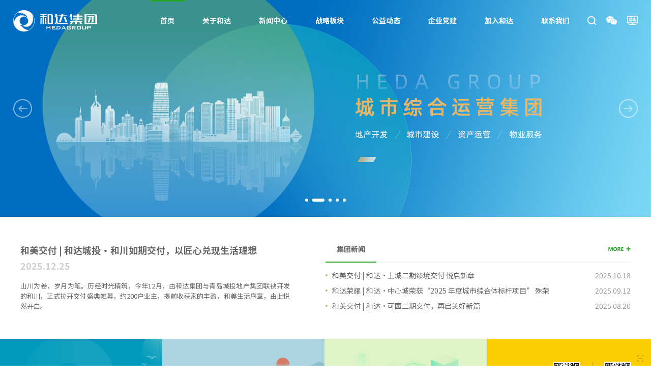

--- FILE ---
content_type: text/html; charset=utf-8
request_url: http://www.hd-group.com/
body_size: 6412
content:

<!DOCTYPE html>
<html>
<head><meta name="bytedance-verification-code" content="56CvqdSmA8gp758v6c+d" /><meta http-equiv="Content-Type" content="text/html; charset=utf-8" /><meta name="viewport" content="width=device-width,initial-scale=1.0,minimum-scale=1.0,maximum-scale=1.0,user-scalable=no" /><meta name="author" content="海西天成" /><title>
	和达集团
</title><meta name="keywords" content="和达集团、和达控股集团有限公司、青岛和达" /><meta name="description" content="和达控股集团有限公司（和达集团），1993年成立于青岛，秉承“和你共达美好”的企业使命，始终与城市同频共振，稳健前行，形成集地产开发、城市建设、资产运营、物业服务四大板块于一体的城市综合运营集团。" /><link rel="shortcut icon" type="image/x-icon" href="images/icoLogo.png" media="screen" /><link rel="stylesheet" href="js/swiper-4.5.0.min.css" />
<script src="js/jquery-3.2.1.min.js"></script>
<script src="js/swiper-4.5.0.min.js"></script>
<script src="js/isScroll.js"></script>
<link rel="stylesheet" type="text/css" href="css/css.css?v=1.36" /><link rel="stylesheet" type="text/css" href="css/mCss.css?v=1.36" /><link rel="stylesheet" type="text/css" href="css/animate.css" /></head>
 
<body>
    

</head>
<body>
    
  <!--m-->
<div class="boxTopM">
  <a href="index.html"><img src="images/logo.png?v=1.0" class="logoM"></a>
  <a href="javascript:void(0)" class="openMenu"></a>
</div>
<!--m-->

<div class="navTopM">
    <a href="javascript:void(0)" class="closeMenu"></a>
    <div class="boxNavM">
      <ul>
        <li>
          <span><i></i><a href="index.html">首页</a></span>
        </li>
        <li>
          <span><i></i><a href="javascript:void(0)">关于和达</a></span>
          <div>
          <a  href="about.html">集团介绍</a><a  href="about_fzlc.html">发展历程</a><a  href="about_jtry.html">集团荣誉</a><a  href="about_qywh.html">企业文化</a>
          </div>
        </li>
         
        <li>
          <span><i></i><a href="news.html">新闻中心</a></span>
        </li>
        <li>
          <span><i></i><a href="javascript:void(0)">战略板块</a></span>
          <div>
         <a  href="zlbk.html">地产开发</a><a  href="zlbk_csjs.html">城市建设</a><a  href="zlbk_zcgl.html">资产运营</a><a  href="zlbk_wyfw.html">物业服务</a>
          </div>
        </li>
        <li>
          <span><i></i><a href="csr_gydt.html">公益动态</a></span>
        </li>       
        <!--<li>
          <span><i></i><a href="javascript:void(0)">社会责任</a></span>
          <div>
            <a  href="csr.html">和美基金</a><a  href="csr_gydt.html">公益动态</a>
          </div>
        </li>-->
        <li>
          <span><i></i><a href="javascript:void(0)">企业党建</a></span>
          <div>
            <a  href="qydj.html">组织概况</a><a  href="qydj_list.html">党建学习</a>
          </div>
        </li>
        <li>
          <span><i></i><a target="_blank" href="https://hedajituan.zhiye.com/alljob">加入和达</a></span>
     
        </li>
        <li>
          <span><i></i><a href="javascript:void(0)">联系我们</a></span>
          <div>
          <a  href="contact.html">服务热线</a><a  href="contact_lxfs.html">联系方式</a><a  href="contact_sjjc.html">审计监察</a>
          </div>
        </li>  
       </ul>
   </div>

</div>

<script>
    //$('.navTopM').css('height',$(window).height())
    //手机导航----------------------
    $('.openMenu').click(function () {
        $('.navTopM').show();
        $('.boxNavM').animate({ left: '60px' }, 300);
        $('.closeMenu').animate({ left: '0' }, 300);
    });

    $('.closeMenu').click(function () {
        $('.boxNavM').animate({ left: '100%' }, 300);
        $('.closeMenu').animate({ left: '-60px' }, 300);
        setTimeout(function () {
            $('.navTopM').hide();
        }, 310);
    });

    $('.boxNavM span').click(function () {
        if ($(this).attr('class') != 'on') {
            $('.boxNavM span').attr('class', '');
            $(this).attr('class', 'on');
            $('.boxNavM div').hide();
            $(this).siblings('div').slideDown('slow');
        }
        else {
            $(this).attr('class', '');
            $('.boxNavM div').hide();
        }

    });


    var webUrl = window.location.href;
    $('.boxNavM div a').each(function () {
        thisurl = $(this).attr('href');
        if (webUrl.indexOf(thisurl) != -1) {
            $(this).attr('class', 'on');
            $(this).parent('div').show();
            $(this).parents('li').find('span').attr('class', 'on');
        }
    });

    if (webUrl.indexOf('about_ths') != -1 || webUrl.indexOf('about_vi') != -1 || webUrl.indexOf('about_jyln') != -1) {
        $('.boxNavM li:eq(1)').find('i').attr('class', 'on');
        $('.boxNavM li:eq(1)').find('div').show();
        $('.boxNavM li:eq(1)').find('div a:eq(2)').attr('class', 'on');
    }


    //手机导航---------------------
</script>

<div class="boxTop">
  <div class="boxTop1">
    <a href="index.html"><img src="images/logo.png?v=1.1" class="logo"></a>
    <a href="javascript:void(0)" class="openNav" id="btnTop"></a>
    <div class="boxNav">
      <ul>
        <li>
          <span class="on"><i></i><a href="index.html">首页</a></span>
        </li>
        <li>
          <span><i></i><a href="about.html">关于和达</a></span>
          <div>
              <a  href="about.html">集团介绍</a><a  href="about_fzlc.html">发展历程</a><a  href="about_jtry.html">集团荣誉</a><a  href="about_qywh.html">企业文化</a>
          </div>
        </li>
         
        <li>
          <span><i></i><a href="news.html">新闻中心</a></span>
        </li>
        <li>
          <span><i></i><a href="zlbk.html">战略板块</a></span>
          <div>
          <a  href="zlbk.html">地产开发</a><a  href="zlbk_csjs.html">城市建设</a><a  href="zlbk_zcgl.html">资产运营</a><a  href="zlbk_wyfw.html">物业服务</a>
          </div>
        </li>       
        <!--<li>
          <span><i></i><a href="csr.html">社会责任</a></span>
          <div>
            <a  href="csr.html">和美基金</a><a  href="csr_gydt.html">公益动态</a>
          </div>
        </li>-->
        <li>
          <span><i></i><a href="csr_gydt.html">公益动态</a></span>
        </li>  
        <li>
          <span><i></i><a href="qydj.html">企业党建</a></span>
          <div>
            <a  href="qydj.html">组织概况</a><a  href="qydj_list.html">党建学习</a>
          </div>
        </li>
        <li>
          <span><i></i><a target="_blank" href="https://hedajituan.zhiye.com/alljob">加入和达</a></span>
        </li>
        <li>
          <span><i></i><a href="contact.html">联系我们</a></span>
          <div>
           <a  href="contact.html">服务热线</a><a  href="contact_lxfs.html">联系方式</a><a  href="contact_sjjc.html">审计监察</a>
          </div>
        </li>
      </ul>
    </div>
    <div class="icoTop">
      <a href="javascript:void(0)" class="topSearch"><i></i></a>
      <a href="javascript:void(0)" class="topWx">
        <i></i>
        <div>
          <span><img src="images/imgEwm_gzh.png"><h1>公众号</h1></span>
          <span><img src="images/imgEwm_wx.png"><h1>视频号</h1></span>
        </div>
      </a>
      <a href="https://www.heda-it.com" class="topOa" target="_blank"><i></i></a>
    </div>
  </div>
</div>

<div class="searchTop">
  <a href="javascript:void(0)"></a>
  <span><form action="search.html"><input type="text" name="txtkeyword" class="inputTop" placeholder="请输入关键字"><input type="submit" class="submitTop" value="搜 索"></form></span>
</div>

<script>
    $('.icoTop a').mouseenter(function () {
        $('.icoTop div').hide();
        $(this).find('div').slideDown();
    });

    $('.icoTop a').mouseleave(function () {
        $(this).find('div').hide();
    });

    $('.topSearch').click(function () {
        $('.searchTop').slideDown();
    });

    $('.searchTop a').click(function () {
        $('.searchTop').hide();
    });
</script>

        
 <script>
     $('.boxTop').css('background', 'none');
     var markTop = '1';
</script>
<div class="banner" id="banner">
  <div class="swiper-wrapper">
     <div class="swiper-slide" style="background:url(/upload/News/202201041047336882.jpg) center" data-mark="1"></div><div class="swiper-slide" style="background:url(/upload/News/202307311041243885.jpg) center" data-mark="2"></div><div class="swiper-slide" style="background:url(/upload/News/202304041728528137.jpg) center" data-mark="2"></div><div class="swiper-slide" style="background:url(/upload/News/202201041046037730.jpg) center" data-mark="1"></div><div class="swiper-slide" style="background:url(/upload/News/202201041048225579.jpg) center" data-mark="1"></div>
  </div>
  <div class="swiper-pagination" id="bannerIco"></div>
  <div class="swiper-button-prev"></div>
  <div class="swiper-button-next"></div>
</div>

<div class="bannerM">
  <div class="swiper-wrapper">
     <div class="swiper-slide" style="background:url(/upload/News/202201041049233954.jpg) center" data-mark=""> </div><div class="swiper-slide" style="background:url(/upload/News/202307311041133729.jpg) center" data-mark=""> </div><div class="swiper-slide" style="background:url(/upload/News/202304041729040227.jpg) center" data-mark=""> </div><div class="swiper-slide" style="background:url(/upload/News/202201041048474894.jpg) center" data-mark=""> </div><div class="swiper-slide" style="background:url(/upload/News/202201041048368478.jpg) center" data-mark=""> </div>
  </div>
  <div class="swiper-pagination" id="bannerIcoM"></div>
</div>



<div class="boxInd">
  
  <div class="indNewsHead">
    <a target="_blank"  href=https://mp.weixin.qq.com/s/_aLb3lnkg7-tS-A2RtEJXw ><h1>和美交付 | 和达城投·和川如期交付，以匠心兑现生活理想</h1><h2>2025.12.25</h2><h3>山川为卷，岁月为笔。历经时光精筑，今年12月，由和达集团与青岛城投地产集团联袂开发的和川，正式拉开交付盛典帷幕，约200户业主，提前收获家的丰盈，和美生活序章，由此悦然开启。</h3></a>
  </div>
  
  <div class="indNews">
    <div class="indNewsNav">
      <a href="news.html" class="on" data-href="news.html">集团新闻</a>
    </div>
    <div class="indNewsList">
      <a target="_blank"  href=https://mp.weixin.qq.com/s/C26kkk58YUu21_BN8hiyYQ ><h1>和美交付 | 和达·上城二期臻境交付 悦启新章</h1><h2>2025.10.18</h2></a><a target="_blank"  href=https://mp.weixin.qq.com/s/VJr0LLUnv0lDSUiYpll87g ><h1>和达荣耀 | 和达·中心城荣获“2025 年度城市综合体标杆项目” 殊荣</h1><h2>2025.09.12</h2></a><a target="_blank"  href=https://mp.weixin.qq.com/s/f9VVsaS4eMbB2y0DBQfdEg ><h1>和美交付 | 和达·可园二期交付，再启美好新篇</h1><h2>2025.08.20</h2></a>
    </div>
    <a href="news.html" class="moreNews"></a>
  </div> 
  
</div>


<div class="indList">
  <a href="about.html">
    <img src="images/imgTitle1.png">
  </a>
  <a href="about_qywh.html">
    <img src="images/imgTitle2.png">
  </a>
  <a href="zlbk.html">
    <img src="images/imgTitle3.png">
  </a>
  <a href="javascript:void(0)">
    <img src="images/imgTitle4.png">
  </a>
</div>




<script>
//$(function(){


	
//首页banner--------------------------------------
var banner = new Swiper('.banner', {
	  loop:true,
	  autoplay: {
         delay: 5000,
         disableOnInteraction:false,//用户操作swiper之后，是否禁止autoplay，false为不禁止
      },
      pagination: {
        el: '#bannerIco',
		clickable :true,
      },
	  navigation: {
        nextEl: '.swiper-button-next',
        prevEl: '.swiper-button-prev',
      },
	  on:{
	    slideChangeTransitionStart:function(){
		  if($(window).scrollTop()<10){
			 if($('.swiper-slide-active').attr('data-mark')==2){ 
				   $('.boxTop').addClass('whiteCon'); 
				   $('.logo').attr('src','images/logoWhite.png'); 
				 }
             else{ 
				   $('.boxTop').removeClass('whiteCon'); 
				   $('.logo').attr('src','images/logo.png');
				 }
		  }
	    }
	 }
});

//$('.bannerM').css('height',$(window).height())
var bannerM = new Swiper('.bannerM', {
	  loop:true,
	  autoplay: {
         delay: 5000,
         disableOnInteraction:false,//用户操作swiper之后，是否禁止autoplay，false为不禁止
      },
      pagination: {
        el: '#bannerIcoM',
      }
});

function attrWidth() {
	aWidth=parseInt($('.indList').width()*0.22)+'px';
	bWidth=parseInt($('.indList').width()*0.34)+'px';
	cWidth=parseInt(($('.indList').width()-1)/4)+'px';
	$('.indList a').css('width',cWidth);
};

if($(window).width()>768){
  attrWidth();
}	

$(window).resize(function () {
  if($(window).width()>768){
    attrWidth();
  }	
});

$('.indList a').mouseenter(function(){
  if($(window).width()>768){	
    $('.indList a').not(this).stop(true, true).animate({width:aWidth},200);
    $(this).stop().animate({width:bWidth},200);
   }
})

$('.indList').mouseleave(function(){
  $('.indList a').stop().animate({width:cWidth},200);
})

//});
</script>

    
  <div class="boxFoot">
  <div class="boxFoot1">
    <span>
      <a href="contact_sjjc.html">审计监察</a>
      <a href="contact_lxfs.html">联系方式</a>
      <a href="contact.html">客户服务热线：<i>400 086 0808</i></a>
    </span>
    <div class="footText">
    版权所有：和达控股集团有限公司 Copyright ©2026 All Right Reserved.<br /><a href="https://beian.miit.gov.cn" target="_blank">鲁ICP备2020039794号</a> | <a href="http://www.beian.gov.cn/portal/registerSystemInfo?spm=5176.13830350.J_9220772140.110.6cd45aefVVJDWY" target="_blank">鲁公网安备 37021302000781号</a> | <a href="http://www.fjhxtc.com" target="_blank">网站建设：海西天成</a>
    </div>
  </div>
</div>

<a href="javascript:void(0)" class="toTop"></a>
<script>
    //滚动到顶部------------------------
    $('.toTop').click(function () {
        $('html,body').animate({ scrollTop: 0 }, 300);
    });

    $(window).scroll(function () {
        if ($(window).scrollTop() >= 10) {
            $('.toTop').show();
            $('.boxTop').removeClass('whiteCon');
            $('.boxTopM').removeClass('whiteConM');
            $('.boxTop,.boxTopM').addClass('bgTop');
            $('.logo,.logoM').attr('src', 'images/logo.png?v=1.0')
        }
        else {
            $('.toTop').hide();
            $('.boxTop,.boxTopM').removeClass('bgTop');
            if (markTop == 1) {
                if ($(window).width() >= 768) {
                    if (banner.$('.swiper-slide-active').attr('data-mark') == 2) {
                        $('.logo').attr('src', 'images/logoWhite.png?v=1.0');
                        $('.boxTop').addClass('whiteCon');
                    }
                    else {
                        $('.logo').attr('src', 'images/logo.png?v=1.0');
                    }
                }
                else {
                    if (bannerM.$('.swiper-slide-active').attr('data-mark') == 2) {
                        $('.logoM').attr('src', 'images/logoWhite.png?v=1.0');
                        $('.boxTopM').addClass('whiteConM');
                    }
                    else {
                        $('.logoM').attr('src', 'images/logo.png?v=1.0');
                    }
                }
            }
        }
    });
    //滚动到顶部------------------------
</script>

<script>
    $(function () {
        document.body.addEventListener('touchstart', function () { });

        //pc导航
        var navOnIndex = $('.boxNav .on').parent('li').index();

        $('.boxNav span').mouseenter(function () {
            $('.boxNav div').hide();
            $(this).siblings('div').slideDown();
            $('.boxNav span').removeClass('on');
            $(this).addClass('on');
        });

        $('.boxNav div').mouseleave(function () {
            $(this).hide();
            $('.boxNav span').removeClass('on');
            $('.boxNav li').eq(navOnIndex).find('span').addClass('on');
        });

        $('.boxNav').mouseleave(function () {
            $('.boxNav div').hide();
            $('.boxNav span').removeClass('on');
            $('.boxNav li').eq(navOnIndex).find('span').addClass('on');
        });





        //计算内导航宽度------------------------
        //aLength=$('.subNav a').length;
        //if(aLength>2){
        //  $('.subNav a').css('width',1240/aLength);
        //}

        //计算内导航宽度------------------------

        var subNavOnIndex = $('.subNav .on').index();
        $('.subNav a').mouseenter(function () {
            $('.subNav a').removeClass('on');
            $(this).addClass('on');
        });

        $('.subNav').mouseleave(function () {
            $('.subNav a').removeClass('on');
            $('.subNav a').eq(subNavOnIndex).addClass('on');
            if (subNavOnIndex == -1) { $('.subNav a').removeClass('on'); }
        });


        //逐渐显示动画
        $('.boxQywh li,.newsList a,.wyList li,.preTop,.preInfo,.preNav,.preCon,.preMap').addClass('myScroll');
        $('.boxQywh li,.newsList a,.wyList li,.preTop,.preInfo,.preNav,.preCon,.preMap').attr('data-animation', 'on');
        if ($(window).width() < 768) {
            $('.indList a').addClass('myScroll');
            $('.indList a').attr('data-animation', 'on');
        }
        isScroll.init('.myScroll');
        $('.banner').addClass('animated fadeIn');
        $('.boxInd,.indList,.boxFoot,.boxRight,.boxFzlc,.boxJtry,.newsList,.navTitle,.zlbkCon,.picFocus,.dcfzMap,.img100,.preList,.wyList,.bannerPre,.showTitle,.showInfo,.showCon').addClass('animated fadeInUp');

    });
</script>


<div style="display:none">
 <script language="JavaScript"  src="/Comm/tj/counter.aspx"></script>
 <script type="text/javascript" src="https://v1.cnzz.com/z_stat.php?id=1281069361&web_id=1281069361"></script>
<script type="text/javascript" src="https://s9.cnzz.com/z_stat.php?id=1281204745&web_id=1281204745"></script>
</div>
    </body>
</html>


--- FILE ---
content_type: text/html; charset=utf-8
request_url: http://www.hd-group.com/Comm/tj/counter.aspx
body_size: 977
content:

var str = "";
var countlen =7;
var sCountValue = "312747";
var showmode=2;
var counterstyle="1";
for(var i = 0;sCountValue.length<=countlen;i++)
{
	sCountValue = "0" + sCountValue;
}
if(showmode == 1)
{ 
	for(var i=0;i<sCountValue.length;i++)
	{
		str += "<img src='/Comm/tj/images/" + counterstyle + "/" + sCountValue.substr(i,1) + ".gif' border='0' align='absmiddle'>";
	}
}
else
{  
	str =sCountValue;
}
document.write(str);

//得到的浏览器信息统计代码
var browser;
var agent = navigator.userAgent.toLowerCase();
var regStr_ie = /msie [\d.]+;/gi;
var regStr_ff = /firefox\/[\d.]+/gi
var regStr_chrome = /chrome\/[\d.]+/gi;
var regStr_saf = /safari\/[\d.]+/gi;
//IE
if (agent.indexOf("msie") > 0) {
    //browser = agent.match(regStr_ie);
    //var verinfo = (browser + "").replace(/[^0-9.]/ig, "");
    browser = "Internet Explorer";
}
//firefox
else if (agent.indexOf("firefox") > 0) {
    //browser = agent.match(regStr_ff);
    browser = "firefox";
}

//Chrome
else if (agent.indexOf("chrome") > 0) {
    //browser = agent.match(regStr_chrome);
    browser = "google chrome";

}

//360
else if (agent.indexOf("21.0.1180.89") > 0) {
    //browser = agent.match(regStr_chrome);
    browser = "360";
}

//safari
else if (agent.indexOf("safari") > 0 && agent.indexOf("chrome") < 0) {
    //browser = agent.match(regStr_saf);
    browser = "safari";
}
else {
    browser = "其他";
}

$.ajax({
    type: "post",
    url: "/Comm/tj/apiTJ.aspx",
    data: { "swidth": screen.availWidth, "sheight":screen.availHeight, "links": window.location.href, "browser": browser.toString() },
    dataType: "html",
    success: function (result) { }
})


--- FILE ---
content_type: text/css
request_url: http://www.hd-group.com/css/css.css?v=1.36
body_size: 8391
content:
@import "font/RajdhaniBold/RajdhaniBold.css";
@import "https://fonts.googleapis.com/css?family=Noto+Sans+SC:100,300,400,500,700,900";
body{ margin:0; padding:0;font-size:0; line-height:100%; width:100%; color:#666; font-family:'微软雅黑','Microsoft YaHei','PingFang SC','Noto Sans SC','Gotham'; background:#fff; overflow-x:hidden}
img,input,button,select,textarea{margin:0;padding:0;resize:none;border:none;outline:none; vertical-align:middle} 
ol,ul,li{list-style:none; margin:0; padding:0} 
h1,h2,h3,h4,h5,h6,p,em,i,b,em{font-size:100%;word-wrap:break-word;font-style:normal; font-weight:normal; margin:0; padding:0}
a{text-decoration:none; color:#666}
a:active,a:focus,a:hover{outline:none; color:#25a725}
button::-moz-focus-inner,input::-moz-focus-inner{padding:0;border:0;}
input[type="button"], input[type="submit"], input[type="reset"],select{-webkit-appearance:none;}
div,ul,li,span,p,i,a,h1,h2,h3,h4,h5,h6,img,input,submit,textarea{box-sizing:border-box;outline:none;}


.toTop{ position:fixed;bottom:0; right:0; display:block; width:32px; height:32px; background:url(../images/toTop.png) no-repeat; background-size:100% 100%; z-index:1000; display:none; opacity:0.7}
.toTop:hover{background:url(../images/toTopHover.png) no-repeat;background-size:100% 100%;opacity:1.0}


.boxTop{ position:fixed; top:0; left:0;width:100%; z-index:1000;height:80px;background:#fff;}
.boxTop1{position:relative;box-sizing:border-box; width:96%; text-align:right; display:block; margin:0 auto}
.logo{position:absolute; left:0; top:20px;height:42px}



@keyframes ANavI{0%{width:0; left:50%;}100%{width:100%; left:0;}}
.boxNav{height:80px; text-align:center;display:inline-block;  vertical-align:middle;}
.boxNav li{display:inline-block;position:relative; padding:0 25px; margin:0 30px 0 0; }
.boxNav li span a{display:block;font-size:14px;line-height:80px; color:rgba(0,0,0,0.6); font-weight:bold}
.boxNav li span a:hover{/*color:#25a725*/}
/*.boxNav li span i{ height:8px; background:url(../images/icoNav.png) no-repeat; width:9px; position:absolute; top:36px; left:50%; margin:0 0 0 -45px; display:none}*/
.boxNav li span i{height:3px; background:#25a725; width:100%; position:absolute; top:0; left:0; display:none}
/*.boxNav li:first-child span i{margin:0 0 0 -31px;}*/
.boxNav li .on i{ display:block;animation:ANavI 0.3s}

.boxNav li div{position:absolute; top:80px; left:0;width:100vw;text-align:left;background:rgba(0,0,0,0.5); z-index:2; display:none; border-bottom-left-radius:20px; padding:0 0 0 10px; }
.boxNav li div a{display:inline-block;font-size:13px; padding:0 15px;color:#fff;line-height:56px; text-align:center; opacity:0.6}
.boxNav li div a:hover{ color:#fff; opacity:1}
.boxNav li:last-child div{left:-80px;}

.icoTop{display:inline-block;height:80px;vertical-align:middle; float:right;}
.icoTop a{ position:relative;display:inline-block; vertical-align:middle}
.icoTop a:first-of-type{ margin:0}
.icoTop a i{display:block;height:80px;}
.icoTop a div{position:absolute; top:80px; right:-40px; background:#fff;  box-shadow:0 2px 10px rgba(0,0,0,0.2);text-align:center; display:none; padding:20px 0; width:240px}
.icoTop a span{display:inline-block; width:120px;}
.icoTop a div img{width:90px}
.icoTop a div h1{display:block; font-size:12px; color:#444; padding:0; line-height:12px; margin-top:5px}

.topWx{margin:0 15px 0 15px}
.topWx i{background:url(../images/icoTopWx.png?v=1.0) center no-repeat; width:31px; opacity:0.6}
.topWx:hover i{background:url(../images/icoTopWxHover.png) center no-repeat; opacity:1.0}

.topSearch i{background:url(../images/icoTopSearch.png?v=1.0) center no-repeat; width:17px;opacity:0.6}
.topSearch:hover i{background:url(../images/icoTopSearchHover.png) center no-repeat;opacity:1.0}

.topOa i{background:url(../images/icoTopOa.png?v=1.0) center no-repeat; width:21px;opacity:0.6}
.topOa:hover i{background:url(../images/icoTopOaHover.png) center no-repeat;opacity:1.0}

.bgTop{ background:#fff!important;box-shadow:0 0 10px rgba(0,0,0,0.1);}

/*.whiteCon{background:url(../images/bgTopBlack.png) no-repeat center/100% 100%!important;} */
.whiteCon{background:none!important;} 
.whiteCon .boxNav li span a{color:#fff!important}
.whiteCon .boxNav li span a:hover{color:#fff!important}
.whiteCon .topSearch i{background:url(../images/icoTopSearchWhite.png) center no-repeat!important; opacity:1.0!important;}
.whiteCon .topWx i{background:url(../images/icoTopWxWhite.png) center no-repeat!important; opacity:1.0!important;}
.whiteCon .topOa i{background:url(../images/icoTopOaWhite.png) center no-repeat!important; opacity:1.0!important;}



.searchTop{ position:fixed; top:0; left:0; width:100%; height:100%; background:rgba(0,0,0,0.8); text-align:center; z-index:1002; display:none}
.searchTop span{display:inline-block; width:700px; height:52px;  overflow:hidden; background:#fff; position:absolute; top:50%; left:50%; margin:-30px 0 0 -350px; font-size:0;}
.searchTop a{ width:40px; height:40px; display:inline-block; position:absolute;top:20px; right:20px;background:url(../images/icoClose1.png) center no-repeat; background-size:100% 100%; z-index:2;transition:transform 0.6s ease-out;}
.searchTop a:hover{ transform:rotateZ(180deg);}
.inputTop{width:600px; height:52px; line-height:52px; font-size:13px; color:#444; text-indent:15px;}
.submitTop{ width:100px; height:52px; background:#38b938; font-size:14px;  color:#fff;cursor:pointer}  
.submitTop:hover{ background:#4ecd4e}



/*--------------------mTop------------------------*/
.boxTopM{ width:100vw; height:70px; position:fixed;top:0; left:0; z-index:100; background:#fff; display:none;}
.logoM{ position:absolute;left:15px; top:20px; height:30px;}

.openMenu{width:60px; height:70px; position:absolute; top:0; right:0;background:url(../images/openMenu.png) no-repeat center/cover;}
.closeMenu{width:60px; height:60px; position:absolute; top:0; left:-60px;background:#fff url(../images/closeMenu.png) no-repeat center; background-size:cover;}


.navTopM{position:fixed; top:0; left:0; width:100vw;height:100vh; z-index:1001; background:rgba(0,0,0,0.8); display:none}
.boxNavM{ width:calc(100vw - 30px); height:100%;background:#188f38 url(../images/bgNavM.png) no-repeat right top/100% auto;overflow-y:auto; padding:60px 0 0 30px; box-sizing:border-box; position:relative; left:100%;}
.boxNavM li{ position:relative}
.boxNavM li span{display:block; position:relative; width:120px;}
.boxNavM li span a{display:block;font-size:14px;line-height:50px; color:rgba(255,255,255,0.7); }
.boxNavM li span a:hover{ color:#fff}
.boxNavM li .on a{color:#fff}
.boxNavM li div{position:absolute; top:0; left:120px; display:none; z-index:100}
.boxNavM li div a{display:block; line-height:50px; font-size:14px; text-align:left; color:rgba(255,255,255,0.7); }
.boxNavM li div a:hover{  color:#fff}
.boxNavM li div .on{color:#fff}

.searchTopM{margin:20px 0; padding:8px 0;background:#e6e6e8}
.searchTopM .inputSearchM{ width:calc(100% - 40px); height:30px; line-height:30px; background:none; border:none; font-size:14px;color:#999; text-indent:10px;}
.searchTopM .subimtSearchM{ width:40px; height:30px;background:none; background:url(../images/icoSearchTopM.png) center no-repeat; background-size:40px 40px;cursor:pointer}
.searchTopM .subimtSearchM:hover{color:#c30e23;}

.icoTopM{text-align:center; color:#fff}
.icoTopM img{ width:50%;vertical-align:middle}
.icoTopM span{font-size:14px; line-height:14px; margin-top:10px; display:inline-block; vertical-align:middle; width:50%; padding:0 0 0 10px;  line-height:26px;}
/*--------------------mTop------------------------*/

/*.whiteConM{background:url(../images/bgTopBlack.png) no-repeat center/100% 100%!important;}*/
.whiteConM{background:none!important;}
.whiteConM .openMenu{background:url(../images/openMenuWhite.png) no-repeat center/cover!important;}


.btnGo{position:absolute; left:50%; margin-left:-12px; bottom:50px;animation:arrowGo 1s linear 0s infinite alternate;background:url(../images/icoArrow.png) center no-repeat; background-size:100% 100%; display:none; width:24px; height:30px; opacity:0.7; z-index:100;}
.btnGo:hover{opacity:1.0}

@keyframes arrowGo { 
0% {bottom:70px}
50% {bottom:50px}
100% {bottom:30px}
}


.banner{width:100vw;height:33.333vw;overflow:hidden; position:relative; margin:0 0 0 calc((100% - 100vw)/2)}
.banner .swiper-slide{width:100%;height:100%; position:relative; overflow:hidden; background-size:cover!important}
.banner .swiper-slide img{ width:100%;}
.banner .swiper-pagination{bottom:30px!important;z-index:1; text-align:center;}
.banner .swiper-pagination-bullet{width:6px; height:6px; background:#fff; opacity:1.0; border-radius:3px;}
.banner .swiper-pagination-bullet-active{background:#fff; width:24px;}
.banner .swiper-button-prev{left:2%;margin-top:-18px; width:37px; height:37px; background:url(../images/bannerJtLeft.png) no-repeat center/cover;opacity:0.5; z-index:101}
.banner .swiper-button-prev:hover{background:url(../images/bannerJtLeft.png) no-repeat center/cover;opacity:1.0}
.banner .swiper-button-next{right:2%;margin-top:-18px;width:37px; height:37px; background:url(../images/bannerJtRight.png) no-repeat center/cover;opacity:0.5; z-index:101}
.banner .swiper-button-next:hover{background:url(../images/bannerJtRight.png) no-repeat center/cover;opacity:1.0}

.bannerM{width:100vw;height:100vw;overflow:hidden;position:relative; margin:70px 0 0 0;display:none}
.bannerM .swiper-slide{width:100%;height:100%; position:relative; overflow:hidden; background-size:cover!important}
.bannerM .swiper-slide img{width:100%}
.bannerM .swiper-pagination{bottom:15px!important;z-index:1; text-align:center; margin:0 2px}
.bannerM .swiper-pagination-bullet{width:6px; height:6px; background:#fff; opacity:1.0; border-radius:3px; }
.bannerM .swiper-pagination-bullet-active{background:#fff; width:20px;}


.boxMax{width:100%; max-width:1240px; padding:0 20px; margin:0 auto; position:relative; z-index:1; box-sizing:border-box}

.boxInd{width:100%; max-width:1240px; height:240px; padding:0 20px; margin:0 auto;  display:block;}

.indNewsHead{width:50%; padding:52px 70px 0 0; display:inline-block; vertical-align:top;}
.indNewsHead h1{font-size:18px; width:100%; height:26px; line-height:26px; font-weight:bold; overflow:hidden;white-space:nowrap;text-overflow:ellipsis;}
.indNewsHead h2{font-size:18px; line-height:26px; font-weight:bold; color:#ccc;margin:5px 0 17px 0;  }
.indNewsHead h3{ font-size:13px; line-height:20px; text-align:justify; color:#666; }

.indNews{ width:50%;padding:50px 0 0 0;overflow:hidden; position:relative;display:inline-block;vertical-align:top}
.indNewsNav{ background:url(../images/bgLine.png) repeat-x bottom; height:40px; box-sizing:border-box;}
.indNewsNav a{display:inline-block; width:100px;font-size:14px;text-align:center; line-height:26px; height:40px;font-weight:bold;}
.indNewsNav .on{ border-bottom:2px solid #25a725;}
.indNewsList{padding:10px 0 0 0}
.indNewsList a{display:block; line-height:30px; background:url(../images/bgLi.png) no-repeat 0 center/4px 4px; padding:0 0 0 13px; box-sizing:border-box}
.indNewsList a h1{font-size:14px; display:inline-block; width:calc(100% - 90px);height:30px; vertical-align:middle; overflow:hidden;white-space:nowrap;text-overflow:ellipsis;}
.indNewsList a h2{font-size:14px; color:#999;display:inline-block; width:90px;vertical-align:middle; text-align:right}

.moreNews{position:absolute; top:50px; right:0;display:block; width:44px;  height:26px;background:url(../images/icoMore.png) no-repeat center right/44px 8px; }
.moreNews:hover{background:url(../images/icoMore.png) center no-repeat no-repeat center right/44px 8px;}


.indList{width:100%;overflow:hidden; margin:0 0 2px 0;height:12.5vw; max-height:220px; background:#fccd03}
.indList a{display:inline-block; width:25%; height:100%; position:relative; overflow:hidden; vertical-align:top; float:left}
.indList a img{position:absolute; top:50%; margin-top:-24px; left:6%; height:48px;}
.indList a:nth-child(1){background:#009abc url(../images/imgInd1.png) no-repeat center/cover}
.indList a:nth-child(2){background:#acd3df url(../images/imgInd2.png) no-repeat center/cover}
.indList a:nth-child(3){background:#def4c8 url(../images/imgInd3.png) no-repeat center/cover}
.indList a:nth-child(4){background:#fccd03 url(../images/imgInd4.png?v=1.0) no-repeat center/cover}

  

.boxFoot{width:100%; padding:25px 0;background:#4e4b4b;font-size:12px;line-height:22px; color:#999; font-weight:bold; box-sizing:border-box;  }
.boxFoot1{ width:100%; max-width:1200px; display:block; margin:0 auto;position:relative; z-index:1}
.boxFoot1 span{float:right; margin:15px 0 0 0; font-size:0;line-height:24px;}
.boxFoot1 span a{display:inline-block; font-size:12px; font-weight:bold; background:url(../images/bgFootDian.png) no-repeat right center; padding:0 15px 0 0; margin-right:15px; }
.boxFoot1 span a:last-child{ margin-right:0; padding-right:0; background:none}
.boxFoot1 span i{ display:inline-block; vertical-align:middle; font-size:24px;font-weight:bold;color:#eb8e00; }
.boxFoot1 a{color:#999;}
.boxFoot1 a:hover{ color:#eb8e00}
.footText{ background:url(../images/bgFootLine.png) no-repeat left/2px 100%; padding:5px 0 5px 20px;}


.subBanner{ width:100vw; height:12.5vw;background-size:cover!important;  position:relative; margin:80px 0 0 calc((100% - 100vw)/2)}
.subBanner div{position:absolute; top:50%; left:0; margin:-29px 0 0 0; color:#fff; width:100%; text-align:center;}
.subBanner div span{ display:inline-block; width:100%; padding:0 30px; max-width:1260px; margin:0 auto; text-align:right; box-sizing:border-box;}
.subBanner div h1{ font-size:26px; line-height:26px;/* font-family:'RajdhaniBold'; */text-transform:uppercase; opacity:0.8}
.subBanner div h2{ font-size:14px; line-height:14px; margin-top:10px; opacity:0.8}
.subBanner a{color:#fff}
.subBanner a:hover{color:#fff}

.subNavBox{background:#fff; border-bottom:1px solid #e6e6e6; height:70px;position:relative; z-index:1;}

.subNav{text-align:right; width:100%; max-width:1200px; margin:0 auto;}
.subNav a{ padding:0 35px;/*padding:0 5px; margin:0 0 0 33px;*/font-size:13px; height:70px; line-height:70px;display:inline-block; box-sizing:border-box; text-align:center;position:relative;}
.subNav a i{ height:3px; background:#25a725; width:100%;position:absolute; bottom:0; left:0; display:none; z-index:-1;}
.subNav .on{}
.subNav .on i{ display:block;animation:ANavI 0.3s}

.curNav{ position:absolute; top:0; left:50%; margin:0 0 0 -600px;font-size:14px; color:#999; line-height:70px;}
.curNav a{ font-size:14px; color:#999; padding:0 0 0 20px; margin:0 15px 0 0; background:url(../images/icoCurJt.png) no-repeat center left/7px 13px; }
.curNav a:hover{color:#25a725}
.curNav a:first-child{background:url(../images/icoHome.png) no-repeat center left/10px 10px;padding:0 0 0 20px;}

.newsSlelect{ position:absolute; right:50%; top:17px; margin:0 -600px 0 0}
.newsSlelect select{width:96px; height:35px;  border:1px solid #d3d3d3; border-radius:3px; padding:0 0 0 10px; color:#666; background:url(../images/icoJtSelect.png) no-repeat right center/20px auto; font-family:'Noto Sans SC'}
.newsSlelect select::-ms-expand{display: none;}


.bgMain{background:url(../images/bgMain.jpg) no-repeat top center/100% auto; width:100%; overflow:hidden}
.mainMax{width:100%; max-width:1200px; margin:0 auto; display:block; overflow:hidden; background:url(../images/bgMainLine.png) no-repeat 330px 0/1px 100%; min-height:500px;}

.boxLeft{ width:330px;display:inline-block; vertical-align:top; padding:60px 0 0 0;}
.boxLeft h1{ font-size:26px; line-height:26px;}
.boxLeft h2{ font-size:22px; line-height:22px; color:#dbdbdb; text-transform:uppercase; margin:15px 0 20px 0;}
.boxLeft h4{ margin:60px 0}

.boxRight{width:870px; display:inline-block; vertical-align:top; padding:0 0 0 70px; overflow:hidden}
.conText{line-height:26px; font-size:14px; padding:60px 0; text-align:justify}
.conText img{width:100%}
.conTitle{ font-size:20px; font-weight:bold;}
.conTitle i{display:block; font-size:16px; color:#cacaca; margin:5px 0 10px 0}

.boxFzlc{width:870px; display:inline-block; vertical-align:top; padding:60px 0 0 0}
.boxFzlc li{font-size:14px; line-height:26px; margin:0 0 50px 0;}
.boxFzlc li h1{ font-size:18px; line-height:30px; border-left:4px solid #25a725; padding:0 0 0 66px; margin:0 0 20px 0;}
.boxFzlc li h1 i{color:#25a725; font-weight:bold; font-size:24px;margin:-4px 10px 0 0;display:inline-block; vertical-align:middle;}
.boxFzlc li div{ border-bottom:1px solid #e5e5e5; padding:0 0 50px 0; margin:0 0 0 70px;}
.boxFzlc li div i{display:inline-block; vertical-align:top; width:62px;}
.boxFzlc li div span{ display:inline-block; vertical-align:top; width:738px;}
.boxFzlc li:last-child div{ border-bottom:none}


.boxJtry{width:870px; display:inline-block; vertical-align:top; padding:60px 0 0 0}
.boxJtry li{font-size:14px; line-height:26px; margin:0 0 40px 0;}
.boxJtry li h1{ border-left:4px solid #25a725; padding:0 0 0 66px; margin:0 0 20px 0}
.boxJtry li h1 i{color:#25a725; font-weight:bold; font-size:24px;display:inline-block; vertical-align:middle; background:url(../images/bgJtry.png) no-repeat center/100% 100%; width:154px; height:40px; line-height:38px; text-align:center}
.boxJtry li div{ border-bottom:1px solid #e5e5e5; padding:0 0 40px 0; margin:0 0 0 70px;}
.boxJtry li div i{display:inline-block; vertical-align:top; width:62px;}
.boxJtry li div span{ display:inline-block; vertical-align:top; width:738px;}
.boxJtry li:last-child div{ border-bottom:none}


.boxQywh{width:100%;padding:60px 0 40px 0;}
.boxQywh li{position:relative; padding:40px; width:100%; height:370px; overflow:hidden; margin:0 0 20px 0;}
.boxQywh li img{ position:absolute; top:0; left:0; z-index:1}
.boxQywh li .qywhCon{ width:100%; height:100%; position:relative; z-index:2; overflow:hidden;transition:all .5s ease-out .2s}
.boxQywh li .qywhTitle{ float:left; width:360px;padding:60px 0 0 30px;line-height:26px;}
.boxQywh li .qywhTitle h1{font-size:18px; font-weight:bold; display:inline-block; background:url(../images/icoQywh1.png) no-repeat right top; padding:0 16px 0 0;}
.boxQywh li .qywhTitle h2{ font-size:20px;font-weight:bold;text-transform:uppercase; display:block; opacity:0.5}
.boxQywh li .qywhTitle h3{ font-size:26px; background:url(../images/icoQywh2.png) no-repeat left top; padding:17px 0 0 0; margin:15px 0 0 0}
.boxQywh li .qywhText{float:left; width:360px; height:100%; padding:0 30px 0 0; opacity:0;transition:all .8s ease-out .2s;}
.boxQywh li .qywhText span{width:99%;font-size:14px; line-height:26px; text-align:justify;display:inline-block; vertical-align:middle; }
.boxQywh li .qywhText span p{}
.boxQywh li .qywhText i{ width:1px; height:100%; display:inline-block; vertical-align:middle}

.boxQywh li:nth-child(even) .qywhTitle{float:right; padding:60px 0 0 110px;}
.boxQywh li:nth-child(even) .qywhText{ padding:0 0 0 30px;}

.boxQywh li:hover .qywhCon{background:rgba(255,255,255,0.9);}
.boxQywh li:hover .qywhText{opacity:1}


/*-----------------新闻列表-----------------*/
.newsList{width:100%; max-width:1200px; margin:0 auto; display:block; overflow:hidden;}
.newsList a{border-bottom:1px solid #e5e5e5;padding:30px 0 31px 0; display:block}
.newsList a div{ width:200px;display:inline-block; vertical-align:top; overflow:hidden}
.newsList a div img{ width:100%;transition:transform 0.5s;}
.newsList a span{ width:1000px; padding:0 0 0 30px; position:relative; overflow:hidden;display:inline-block; vertical-align:top}
.newsList a span h1{ position:absolute; right:0; top:18px; font-size:17px; line-height:18px; color:#25a725; font-weight:bold}
.newsList a span h2{ font-size:18px; line-height:30px; font-weight:bold; margin:12px 0 15px 0; padding:0 130px 0 0}
.newsList a span h3{ font-size:14px; line-height:24px; color:#999}
.newsList a:hover img{transform:scale(1.1);}


.newsListText{ width:100%; max-width:1200px; margin:0 auto; display:block; overflow:hidden;}
.newsListText a{ background:url(../images/bgNewsLine.png) repeat-x bottom; padding:30px 0 32px 0; display:block}
.newsListText a div{ width:100px; line-height:30px; font-size:14px; color:#733e2a; border:1px solid #733e2a; background:#fff; text-align:center; border-radius:3px;display:inline-block; vertical-align:top; overflow:hidden}
.newsListText a span{ width:1100px; padding:0 0 0 30px; position:relative; overflow:hidden;display:inline-block; vertical-align:top}
.newsListText a span h1{ position:absolute; right:0; top:10px; font-size:18px; line-height:18px; color:#f0cb63; font-family:'rubik'}
.newsListText a span h2{ font-size:18px; line-height:30px; font-weight:bold; margin:0 0 15px 0; padding:0 130px 0 0}
.newsListText a span h3{ font-size:14px; line-height:24px; color:#999}
.newsListText a:hover h2{color:#9d7544}

.newsRightList{width:100%; max-width:800px; margin:0 auto; display:block; overflow:hidden;}
.newsRightList a{border-bottom:1px solid #e5e5e5;padding:30px 0 31px 0; display:block}
.newsRightList a div{ width:200px;display:inline-block; vertical-align:top; overflow:hidden}
.newsRightList a div img{ width:100%;transition:transform 0.5s;}
.newsRightList a span{ width:600px; padding:0 0 0 30px; position:relative; overflow:hidden;display:inline-block; vertical-align:top}
.newsRightList a span h1{ position:absolute; right:0; top:18px; font-size:17px; line-height:18px; color:#25a725; font-weight:bold}
.newsRightList a span h2{ font-size:18px; line-height:30px; font-weight:bold; margin:12px 0 15px 0; padding:0 100px 0 0;}
.newsRightList a span h3{ font-size:14px; line-height:24px; color:#999}
.newsRightList a:hover img{transform:scale(1.1);}
/*-----------------新闻列表-----------------*/


/*-----------------分页-----------------*/
.boxPage{width:100%; max-width:1200px; overflow:hidden; margin:30px auto 60px auto; font-size:0;}
.boxPage a{ display:inline-block;font-size:16px;color:#555;width:36px; height:36px;text-align:center; line-height:36px; margin-right:8px; border-radius:50%;vertical-align:middle}
.boxPage a:hover{ color:#fff; background-color:#25a725;}
.curPage{color:#fff!important; background-color:#25a725!important;}
.numPage{float:left;}
.btnPage{float:right; }
.prePage{background:url(../images/pagePre.png) no-repeat center; border:2px solid #25a725}
.prePage:hover{background:url(../images/pagePreHover.png) no-repeat center}
.nextPage{background:url(../images/pageNext.png) no-repeat center; margin-right:0!important;border:2px solid #25a725}
.nextPage:hover{background:url(../images/pageNextHover.png) no-repeat center}
.boxPage span{font-size:16px;line-height:40px;margin:0 15px 0 7px;display:none; vertical-align:middle}
/*-----------------分页-----------------*/


/*--------------------------------show--------------------------------*/
.bgShow{ background:#f3f3f3 url(../images/bgShow1.jpg) no-repeat center 360px; width:100%; overflow:hidden}

.showCur{background:url(../images/bgShow.jpg) no-repeat top center; margin-top:80px; text-align:center; height:280px; padding:40px 0 0 0}
.showCur1{ width:100%; max-width:1200px; margin:0 auto}
.showCur1 .navCur{ float:left; display:inline-block; width:auto}

.navCur{ line-height:50px;}
.navCur a{ font-size:14px; color:#fff; padding:0 0 0 20px; margin:0 15px 0 0; background:url(../images/icoCurJtWhite.png) no-repeat center left/7px 13px; }
.navCur a:hover{color:#fff}
.navCur a:first-child{background:url(../images/icoHomeWhite.png) no-repeat center left/10px 10px;padding:0 0 0 20px;}


.showCenter{display:block; width:100%; max-width:880px; vertical-align:top; margin:-150px auto 50px auto; background:#fff; box-shadow:0 0 15px rgba(0,0,0,0.07); padding:50px 80px 60px 80px;}
.showTitle{padding:0 0 10px 0;font-size:24px;line-height:36px; }
.showInfo{color:#999; font-size:13px; line-height:20px;border-bottom:2px solid #d8d8d8; padding-bottom:32px; margin-bottom:30px;}
.showInfo i{ margin-right:10px}
.showCon{width:100%;  font-size:16px; line-height:26px; overflow:hidden; font-family:'微软雅黑'!important; text-align:justify}
.showCon img{width:auto; max-width:100%;height:auto!important; /*display:block; margin:0 auto*/}

.showVideo{ width:100%; height:auto;display:block; margin:10px 0 0 0}
/*--------------------------------show--------------------------------*/

/*------------share------------*/
.btnShare1{ position:absolute; top:390px; left:50%; margin:0 0 0 470px; width:26px; text-align:center}
.btnShare1 i{font-size:14px; display:block; color:#999; line-height:14px; vertical-align:middle;background:url(../images/icoFx.png) no-repeat top center; padding:20px 6px 0 6px}
.icoShare{ display:inline-block;vertical-align:middle;}
.icoShare a{display:inline-block;  margin-left:5px;  overflow:hidden;vertical-align:middle; margin:10px 0 0 0}
.icoShare div{width:26px; height:26px; line-height:0; font-size:0; text-align:center;display:inline-block; border-radius:50%; overflow:hidden}
.icoShare a img{ margin-top:2px; width:22px;}
.btnShare1 .shareWx div{background-color:#61be42}
.btnShare1 .shareWb div{background-color:#db3636}
.btnShare1 .shareQz div{background-color:#f0cb63}
.btnShare1 .shareQq div{background-color:#367fde}
.btnShare1 .shareMore div{background-color:#4cace3}
.btnShare1 a:hover div{opacity:0.7}
.btnShare1Fixed{}

.boxEwm{ position:fixed; width:232px; height:258px; top:50%; margin-top:-129px; left:50%; margin-left:-131px; z-index:1002; background:url(../images/bgWxEwm.png) no-repeat; padding:5px; font-size:0; line-height:0; display:none}
.boxEwm a{display:block;height:26px; width:100%;}
.boxEwm img{width:178px; height:178px; display:inline-block; margin:22px 0 0 22px}
.boxBlack{background:rgba(0,0,0,0.8); width:100%; height:100%; position:fixed; z-index:1001; top:0; left:0; display:none}

.bshare-custom{ display:inline-block; margin-left:5px; vertical-align:middle}
.bsBox,.bsBox div,.bsBox span{box-sizing:content-box}
#bsPanelHolder div,#bsPanelHolder span{box-sizing:content-box}
/*------------share------------*/



/*--------------------------------search--------------------------------*/
.bgBox{width:100%; overflow:hidden; background:#f5f5f5}

.searchNav{ font-size:15px; color:#666; padding:150px 0 20px 10px; border-bottom:1px solid rgba(0,0,0,0.15)}
.searchNav i{ font-size:40px; line-height:40px;  color:#25a725; margin:0 5px}
.searchList{ margin-bottom:30px}
.searchList a{display:block; border-bottom:1px dotted #bbb; overflow:hidden; padding:25px 0 25px 14px; font-size:16px; line-height:26px; background:url(../images/bgLi.png) no-repeat 0 37px; }
.searchList a i{float:right; display:inline-block; font-size:16px; color:#999}
/*--------------------------------search--------------------------------*/



.navTitle{width:100%; position:relative; margin:60px 0 40px 0}
.navTitle h1{ font-size:26px; line-height:26px;}
.navTitle h2{ font-size:22px; line-height:22px; color:#dbdbdb; text-transform:uppercase; margin:15px 0 0 0;}
.navTitle h3{position:absolute; right:0; top:0; font-size:18px; line-height:26px; font-weight:bold; color:#25a725}
.navTitle h4{position:absolute; right:0; bottom:-10px;}

.zlbkCon{line-height:26px; font-size:14px;text-align:justify}

.picFocus{position:relative; padding:0 0 36px 0;overflow:hidden; margin:60px 0; width:100%;}
.picFocus .swiper-slide{width:735px; height:450px; position:relative;}
.picFocus .swiper-slide h1 {width:100%;position:absolute; left:0; bottom:0; text-align:center; background:url(../images/bgImgTitle.png) no-repeat center/100% 100%; font-size:16px; font-weight:bold; line-height:26px; color:#fff; padding:40px 20px 20px 20px;display:none;}
.picFocus .swiper-slide h1 i{ display:block; font-size:14px;} 
.picFocus .swiper-slide h2{ width:735px; height:450px; background:#000}
.picFocus .swiper-slide h2 img{ width:100%; height:100%; opacity:0.6}
.picFocus .swiper-slide-active h1{display:block}
.picFocus .swiper-slide-active h2 img{ opacity:1.0}
.picFocus .swiper-pagination{bottom:0!important;z-index:1}
.picFocus .swiper-pagination-bullet{width:6px; height:6px; background:#999; border-radius:3px; opacity:1.0}
.picFocus .swiper-pagination-bullet-active{background:#25a725; width:24px;}
.picFocus .swiper-button-prev{left:calc((100% - 735px)/4); margin:-40px 0 0 -11px; opacity:0.5}
.picFocus .swiper-button-prev:hover{opacity:1}
.picFocus .swiper-button-next{right:calc((100% - 735px)/4); margin:-40px -11px 0 0; opacity:0.5}
.picFocus .swiper-button-next:hover{opacity:1}

.img100{width:100%; margin:60px 0}
.img100 img{width:100%}


/*--------------------------------dcfz--------------------------------*/
.dcfzMap{width:1200px; height:558px; background:url(../images/bgDckf.jpg) no-repeat center; box-shadow:0 0 10px rgba(0,0,0,0.1); margin:60px 0 10px 0; overflow:hidden; position:relative}
.dcfzMapList{ width:310px; margin:40px 0 0 60px;}
.dcfzMapList li{ border-bottom:1px solid #e0e0e0; padding:20px 0;}
.dcfzMapList li img{ display:inline-block; vertical-align:middle}
.dcfzMapList li span{display:inline-block; vertical-align:middle; width:calc(100% - 60px); padding:0 0 0 20px;}
.dcfzMapList li span h1{ font-size:30px; font-weight:bold; line-height:30px; color:#25a725; margin:0 0 10px 0; text-transform:uppercase}
.dcfzMapList li span h2{ font-size:14px; color:#888; line-height:14px}
.dcfzMapImg{ position:absolute; top:40px; left:440px;}
.imgMapTitle{ display:none}

.navDcfz{ margin:0 0 -20px 0}
.navDcfz a{width:50%; display:inline-block; vertical-align:middle; border-bottom:2px solid #dfdfdf; font-size:18px; font-weight:bold; line-height:80px; text-align:center}
.navDcfz .on{border-bottom:2px solid #25a725!important; color:#25a725;}

.preList{width:100%; margin:60px 0 20px 0}
.preList a{display:inline-block; width:370px; height:410px; background:#fff; box-shadow:0 0 15px rgba(0,0,0,0.08); margin:0 45px 40px 0; vertical-align:top}
.preList a:nth-child(3n+3){ margin-right:0}
.preList a div{ width:100%; height:247px; overflow:hidden}
.preList a div img{ width:100%; height:100%;transition:transform 0.5s;}
.preList a span{padding:30px 24px 0 24px; display:block;}
.preList a span h1{ font-size:17px; font-weight:bold; line-height:17px; margin:0 0 15px 0}
.preList a span h1 i{font-size:13px; color:#e0b36a; font-weight:bold;vertical-align:middle; display:inline-block; margin:0 0 0 10px}
.preList a span h2{ line-height:24px; font-size:12px; color:#999}
.preList a span h2 i{font-size:17px; font-weight:bold; vertical-align:middle; display:inline-block; margin:-2px 0 0 0}
.preList a span h2 i h1{display:none}
.preList a span h2 i h3{font-weight:bold}
.preList a:hover{box-shadow:0 0 15px rgba(0,0,0,0.2);}
.preList a:hover div img{transform:scale(1.1);}

.wyList{ width:100%; overflow:hidden;margin:60px 0 0 0}
.wyList li{ width:100%; overflow:hidden;background:#fdf6f2; margin:0 0 60px 0}
.wyList li div{float:right;width:770px;}
.wyList li span{float:left;width:430px; height:410px;background:url(../images/bgWyLine.png) no-repeat top left/4px 100%; padding:0 50px; position:relative; overflow:hidden; text-align:justify}
.wyList li span h1{ font-size:18px; line-height:18px; font-weight:bold; margin:50px 0 30px 0}
.wyList li span h2{ font-size:14px; line-height:24px;}
.wyList li span h3{ position:absolute; right:50px; bottom:0}
.wyList li span strong{display:block; margin:0 0 10px 0}

.wyList li:nth-child(2n+2) div{float:left}
.wyList li:nth-child(2n+2) span{background:url(../images/bgWyLine.png) no-repeat top right/4px 100%}
/*--------------------------------dcfz--------------------------------*/

/*--------------------------------csr--------------------------------*/
.boxCsr{ width:100%; position:relative; padding:0 0 0 230px; margin:60px 0 0 0}
.boxCsr img{ position:absolute; left:0; top:50px;}
.boxCsr h1{ font-size:18px; line-height:26px; font-weight:bold; color:#f5722b; margin:0 0 10px 0}
.boxCsr p{ font-size:14px; line-height:26px; text-align:justify}
/*--------------------------------csr--------------------------------*/

/*--------------------------------job--------------------------------*/
.jobList{width:100%; padding:60px 0 0 0}
.jobList a{ display:inline-block;width:390px; height:100px; background:#fff; box-shadow:0 0 5px rgba(0,0,0,0.08); margin:0 20px 20px 0; vertical-align:top; padding:27px 0 0 20px; position:relative}
.jobList a:nth-child(even){ margin-right:0}
.jobList a h1{ font-size:18px; line-height:18px; font-weight:bold; }
.jobList a h2{ font-size:14px; line-height:14px; color:#999; margin-top:15px}
.jobList a h3{ width:19px; height:14px;background:url(../images/icoJobJt.png) no-repeat center; position:absolute; right:20px; top:50%; margin:-7px 0 0 0;}
.jobList a h3 i{width:0; height:100%; display:block;background:url(../images/icoJobJtHover.png) no-repeat left center;transition:all 0.3s ease; }
.jobList a:hover{box-shadow:0 0 10px rgba(0,0,0,0.15);}
.jobList a:hover h3 i{width:19px;}

.tableHrShow{ /*border-top:1px solid #d9d9d9; border-left:1px solid #d9d9d9;*/ font-size:14px; margin:0 auto; width:100%; color:#666}
.tableHrShow td{ /*border-right:1px solid #d9d9d9; */border-bottom:1px dotted #d9d9d9; padding:10px; line-height:26px}
.tRightHr{ /*background:#f5f5f5;*/ text-align:left; font-weight:bold; width:15%;}


.leftSearch{ padding:60px 0 0 0}
.leftSearchInput{ width:260px; height:48px; border:1px solid #d3d3d3; margin:0 0 10px 0}
.inputJob{ width:calc(100% - 46px); display:inline-block; vertical-align:middle;text-indent:10px; color:#666}
.inputJob::-webkit-input-placeholder{color:#666;}
.inputJob::-moz-placeholder{color:#666;}
.inputJob:-ms-input-placeholder{color:#666;}

.submitJob{ width:46px; height:46px; background:url(../images/icoTopSearch.png) no-repeat center;display:inline-block; vertical-align:middle; opacity:0.6; }
.submitJob:hover{ background:url(../images/icoTopSearchHover.png) no-repeat center; opacity:1}
.leftSearchSlelect{}
.leftSearchSlelect select{width:260px; height:48px; border:1px solid #d3d3d3; padding:0 0 0 10px; color:#666; background:url(../images/icoJtSelect.png) no-repeat right center;}
.leftSearchSlelect select::-ms-expand{display: none;}
/*--------------------------------job--------------------------------*/

/*--------------------------------contact--------------------------------*/
.contactTitle{font-size:18px; font-weight:bold; line-height:36px; padding:51px 0} 
.contactTitle i{font-size:36px; vertical-align:middle; color:#f5722b}

.fwrxList{ margin:0 0 50px 0}
.fwrxList li{width:25%; display:inline-block; vertical-align:top; text-align:center; color:#999}
.fwrxList li h1{ font-style:italic; font-size:14px; line-height:24px; margin:10px 0 0 0}
.fwrxList li h1 i{display:inline-block; margin-right:5px; font-size:24px; font-weight:bold; font-style:italic;}

.fwrxText{ font-size:14px; line-height:26px; margin:0 0 50px 0}

.imgRadius{ width:100%; overflow:hidden; border-radius:5px;margin:0 0 60px 0}
.imgRadius img{width:100%}

.contactTitle1{font-size:18px; font-weight:bold; line-height:36px; padding:0 0 30px 0} 
.fwrxZn{ text-align:center; padding:60px; border:3px solid #f2f2f2; border-radius:5px; overflow:hidden; margin:0 0 60px 0}

.contactList{ width:100%; overflow:hidden; margin:-20px 0 0 0}
.contactList li{ display:inline-block; vertical-align:middle; padding:0 80px 0 0}
.contactList li i{display:inline-block; vertical-align:middle; width:60px; height:60px; border-radius:50%; border:3px solid #f1f1f1; background:#fff; line-height:54px; text-align:center}
.contactList li span{display:inline-block; vertical-align:middle; font-size:14px; line-height:26px; margin:0 0 0 12px;}
.contactList li span h1{}
.contactList li span h2{ font-size:26px; color:#f5722b}

.navContact{ width:100%; background:#efefef; line-height:40px; margin:50px 0 0 0;}
.navContact a{display:inline-block; vertical-align:middle; width:16.66%; font-size:12px; text-align:center}
/*.navContact a:nth-child(4){ width:17%}
.navContact a:nth-child(5){ width:17%}*/
.navContact .on{ background:#25a725; color:#fff}

.boxContact{ margin:0 0 60px 0}
.boxContact1{ display:none; line-height:26px; font-size:14px; }
.boxContact1 span{ display:block; margin:25px 0 40px 0}
.boxContact1 h1{ font-weight:bold; margin:0 0 10px 0}
.boxContact1 i{ display:block;}
.boxContact1 i img{margin:0 5px 0 0}
.contactMap{ width:100%; height:400px; border-radius:5px; border:1px solid #d8d8d8; overflow:hidden}

.subNavContact{width:100%; line-height:26px; margin:23px 0 -10px 0; font-size:0}
.subNavContact a{display:inline-block; vertical-align:middle; font-size:14px;  font-weight:bold;text-align:center; margin-right:15px}
.subNavContact .on{color:#25a725}
.subBoxContact{display:none}


.contactList1{ width:100%; overflow:hidden; margin:-20px 0 0 0;border-top:1px dotted #c6c6c6}
.contactList1 li{ border-bottom:1px dotted #c6c6c6; line-height:26px; font-size:14px; padding:12px 0}
.btnDown{ display:inline-block; background:url(../images/icoDown.png) no-repeat left center/20px 20px; padding:0 0 0 25px;}

.contactList2{ width:100%;overflow:hidden;margin:30px 0 50px 0;}
.contactList2 li{ width:250px;margin:0 25px 0 0; text-align:center; display:inline-block; vertical-align:top; overflow:hidden}
.contactList2 li:last-child{margin-right:0}
.contactList2 li div{ display:inline-block; margin:0 auto; background:#fcfcfc; padding:0 30px;position:relative; z-index:2}
.contactList2 li div i{display:inline-block;  width:60px; height:60px; border-radius:50%; border:3px solid #f1f1f1; background:#fff; line-height:54px; text-align:center; }
.contactList2 li span{border:1px solid #e3e3e3; width:100%; height:130px; margin:-30px 0 0 0; position:relative; z-index:1;  background:#fcfcfc; display:block; padding:35px 0 0 0}
.contactList2 li span h1{font-size:14px; font-weight:bold; line-height:26px;}
.contactList2 li span h2{ display:inline-block; width:28px; height:1px; background:#e3e3e3;margin:5px auto}
.contactList2 li span h3{font-size:26px; line-height:36px; color:#f5722b; }
.contactList2 li span h4{font-size:14px; line-height:36px;}

.contactText{ font-size:14px; line-height:26px; text-align:justify;margin:-30px 0 0 0;}
/*--------------------------------contact--------------------------------*/

/*--------------------------------showPre--------------------------------*/
.bgMainPre{ width:100%; background:#e8e8e8 url(../images/bgShowPre.jpg) no-repeat top center/100% auto; margin:90px 0 0 0}
.preMax{ width:100%; max-width:1200px; margin:0 auto; display:block; overflow:hidden}
.curNavPre{color:#999; line-height:70px;}
.curNavPre a{ font-size:14px; color:#999; padding:0 0 0 20px; margin:0 15px 0 0; background:url(../images/icoCurJt.png) no-repeat center left/7px 13px; }
.curNavPre a:hover{color:#25a725}
.curNavPre a:first-child{background:url(../images/icoHome.png) no-repeat center left/10px 10px;padding:0 0 0 20px;}

.showPre{ width:100%;background:#fff; min-height:1000px;overflow:hidden}

.bannerPre{width:100%;height:560px;overflow:hidden; position:relative;}
.bannerPre .swiper-slide{width:100%;height:100%; position:relative; overflow:hidden; background-size:cover!important}
.bannerPre .swiper-slide img{ width:100%;}
.bannerPre .swiper-pagination{bottom:30px!important;z-index:1; text-align:center; font-size:14px; line-height:20px; color:#fff; text-align:right; padding:0 30px 0 0}
.bannerPre .swiper-slide h1{ position:absolute; bottom:30px; left:30px;  font-size:12px; color:#fff;  line-height:20px;}

.bannerPre .swiper-button-prev{left:30px; margin:-20px 0 0 0; opacity:0.5}
.bannerPre .swiper-button-prev:hover{opacity:1}
.bannerPre .swiper-button-next{right:30px; margin:-20px 0 0 0; opacity:0.5}
.bannerPre .swiper-button-next:hover{opacity:1}


.preTop{ padding:40px 70px; width:100%; overflow:hidden}
.preTop h1{ width:250px; height:120px; display:inline-block; vertical-align:middle; text-align:center; border-right:1px solid #e5e5e5;margin:0 30px 0 0;}
.preTop h1 img{ width:auto; height:auto;max-width:80%; max-height:65%;}
.preTop h1 i{ height:100%; width:1px; display:inline-block; vertical-align:middle}
.preTop h2{display:inline-block; vertical-align:middle}
.preTop h2 font{font-size:26px; line-height:26px;display:inline-block; vertical-align:middle;background:url(../images/bgPreTitleLine.png) no-repeat right center; margin:0 15px 0 0; padding:0 30px 0 0;}
/*.preTop h2 i{ font-size:21px;line-height:26px; color:#999; background:url(../images/bgPreTitleLine.png) no-repeat left center; margin:0 0 0 20px; padding:0 0 0 25px; }*/
.preTop h2 i{ font-size:21px;line-height:26px; color:#999;display:inline-block; vertical-align:middle;}
.preTop h3{ float:right; text-align:center}
.preTop h3 img{width:90px; height:90px}
.preTop h3 i{display:block; font-size:12px; line-height:12px; color:#999; margin:5px 0 0 0;}
.bigH1{ width:340px; height:160px;}
.bigH1 img{ max-width:280px;  max-height:124px;}

.preInfo{ padding:0 0 0 70px;}
.preInfo li{ width:250px; height:180px; background:#f3f3f3;display:inline-block; vertical-align:top; margin:0 20px 0 0; padding:30px 20px 0 20px; font-size:14px; line-height:20px;}
.preInfo li h1{ font-weight:bold; margin:15px 0 5px 0}
.preInfo li h2{}
.preInfo li h3{ font-size:26px; line-height:36px; color:#f5722b}

.preNav{ border-bottom:1px solid #e5e5e5; margin:30px 70px 20px 70px; height:60px;}
.preNav i{ border-bottom:4px solid #25a725; font-size:20px; line-height:56px; display:inline-block}

.preCon{ font-size:16px; line-height:30px; text-align:justify; margin:0 70px;}

.preMap{width:100%; max-width:1060px; height:400px; display:block; margin:0 auto 70px auto}
/*--------------------------------showPre--------------------------------*/

.myScroll{transform:translateY(50px);
	transition:transform 0.5s, opacity 0.5s;
	opacity:0;}
.myScroll.on{transform:none;opacity:1;}


.djRightList{ padding:30px 0 0 0;}
.djRightList a{padding:30px; background:#f7f4ec; display:block; min-height:120px; margin:0 0 20px 0;}
.djRightList a h1{font-size:18px; font-weight:bold; line-height:30px; color:#bf070c; display:inline-block; vertical-align:top; width:140px;}
.djRightList a h2{ font-size:18px; font-weight:bold;line-height:30px; color:#666; display:inline-block; vertical-align:top; width:calc(100% - 140px); text-align:justify}
.djRightList a:hover h2{ color:#bf070c}

.redPage .boxPage{width:100%; max-width:1200px; overflow:hidden; margin:30px auto 60px auto; font-size:0;}
.redPage .boxPage a{ display:inline-block;font-size:16px;color:#555;width:36px; height:36px;text-align:center; line-height:36px; margin-right:8px; border-radius:50%;vertical-align:middle}
.redPage .boxPage a:hover{ color:#fff; background-color:#bf070c;}
.redPage .curPage{color:#fff!important; background-color:#bf070c!important;}
.redPage .numPage{float:left;}
.redPage .btnPage{float:right; }
.redPage .prePage{background:url(../images/pagePreRed.png) no-repeat center; border:2px solid #bf070c}
.redPage .prePage:hover{background:url(../images/pagePreHover.png) no-repeat center}
.redPage .nextPage{background:url(../images/pageNextRed.png) no-repeat center; margin-right:0!important;border:2px solid #bf070c}
.redPage .nextPage:hover{background:url(../images/pageNextHover.png) no-repeat center}
.redPage .boxPage span{font-size:16px;line-height:40px;margin:0 15px 0 7px;display:none; vertical-align:middle}

--- FILE ---
content_type: text/css
request_url: http://www.hd-group.com/css/mCss.css?v=1.36
body_size: 3797
content:
@media(max-width:1680px){
.boxNav li:last-child div{left:-100px;}	
.boxNav li{ padding:0 20px; margin:0 30px 0 0}
}

@media(max-width:1440px){
.boxNav li{margin:0 25px 0 0}
}

@media(max-width:1366px){
.boxNav li{margin:0 20px 0 0}
.boxNav li div a{padding:0 12px;}
.indList a img{margin-top:-20px; height:40px;}
}

@media(max-width:1280px){
.boxNav li{margin:0 15px 0 0}
.boxNav li:last-child div{left:-90px;}
.subBanner div{ margin:-22px 0 0 0;}

.subBanner div h1{ font-size:24px; line-height:24px;}
.subBanner div h2{ font-size:14px; line-height:14px; margin-top:6px;}
}

@media(max-width:768px){
.boxTop{display:none}
.banner{ display:none}
.boxTopM{display:block}
.bannerM{ display:block}

.boxInd{ padding:20px 20px 0 20px;height:auto;}

.indNewsHead{width:100%; padding:30px 0 20px 0; position:relative}
.indNewsHead h1{font-size:16px; width:100%; height:26px; line-height:26px;}
.indNewsHead h2{font-size:18px; line-height:26px;color:#25a725;margin:0; position:absolute; top:0; left:0}
.indNewsHead h3{ font-size:12px; line-height:20px; text-align:justify; color:#999; margin:10px 0 0 0}

.indNews{ width:100%;padding:0 0 60px 0; }
.indNewsNav{display:none}

.indNewsList{padding:0;border-top:1px solid #e8e8e8}
.indNewsList a{line-height:50px;  padding:0 0 0 10px; border-bottom:1px solid #e8e8e8}
.indNewsList a h1{font-size:14px;width:100%;height:50px; }
.indNewsList a h2{ display:none}
.indNewsList a:last-child{display:none}

.moreNews{position:absolute; top:auto; bottom:17px;display:block; width:100%;height:26px;background:url(../images/icoMore.png) no-repeat center right/44px 8px; }
.moreNews:hover{background:url(../images/icoMore.png) center no-repeat/44px 8px;}

.indList{ margin:0;height:auto;max-height:none; background:none; padding:0 20px 10px 20px;}
.indList a{width:100%; height:32vw; position:relative; overflow:hidden; margin-bottom:10px;}
.indList a img{ height:40px;margin-top:-20px; left:6%;}

.indList a:nth-child(4){background:#fccd03 url(../images/imgInd4.png) no-repeat 20px center/cover}


.boxFoot{width:100%; padding:25px 20px;font-size:9px;line-height:20px;}
.boxFoot1 span{ float:none; display:block;width:100%; line-height:20px; text-align:center; border-bottom:1px solid rgba(255,255,255,0.1); padding:0 0 10px 0;margin:0 0 20px 0;}
.boxFoot1 span a{ font-size:10px;background:url(../images/bgFootDian.png) no-repeat right center; padding:0 12px 0 0; margin-right:10px; }
.boxFoot1 span a:last-child{ margin-right:0; padding-right:0; background:none}
.boxFoot1 span i{font-size:16px;}

.footText{ background:url(../images/bgFootLine.png) no-repeat left/2px 100%; padding:0 0 0 15px;}


.subBanner{ width:100vw; height:26vw; margin:70px 0 0 0}
.subBanner div{margin:-17px 0 0 0;}
.subBanner div span{padding:0 20px;}
.subBanner div h1{ font-size:16px; line-height:16px;}
.subBanner div h2{ font-size:12px; line-height:12px; margin-top:6px; opacity:0.8}
.subBanner a{color:#fff}
.subBanner a:hover{color:#fff}

.subNavBox{ border-bottom:1px solid #e6e6e6; height:60px;position:relative; z-index:1;}

.subNav{ display:none}

.curNav{left:20px; margin:0;line-height:60px;}
.curNav a{ font-size:12px; padding:0 0 0 13px; margin:0 8px 0 0;  }
.curNav a:first-child{padding:0 0 0 15px;}

.newsSlelect{ position:absolute; right:15px; top:12px; margin:0}

.bgMain{background:none}
.mainMax{background:none; padding:0 20px;}

.boxLeft{ display:none}

.boxRight{width:100%; padding:0;}
.conText{line-height:24px; font-size:14px; padding:30px 0 20px 0; }
.conTitle{ font-size:18px;}
.conTitle i{font-size:12px;margin:5px 0 0 0}


.boxFzlc{width:100%;padding:30px 0 0 0; background:url(../images/bgMainLine.png) no-repeat 0 0/1px 100%;}
.boxFzlc li{font-size:12px; line-height:22px; margin:0 0 30px 0; }
.boxFzlc li h1{ font-size:16px; line-height:26px; border-left:4px solid #25a725; padding:0 0 0 16px; margin:0 0 20px 0}
.boxFzlc li h1 i{font-size:18px;margin:0;display:block;}
.boxFzlc li div{ padding:0 0 30px 0; margin:0 0 0 20px;}
.boxFzlc li div i{width:53px;}
.boxFzlc li div span{width:calc(100% - 53px);}


.boxJtry{width:100%;padding:30px 0 0 0; background:url(../images/bgMainLine.png) no-repeat 0 0/1px 100%;}
.boxJtry li{font-size:12px; line-height:22px; margin:0 0 30px 0; }
.boxJtry li h1{border-left:4px solid #25a725; padding:0 0 0 16px; margin:0 0 10px 0}
.boxJtry li h1 i{font-size:18px;margin:0; width:116px; height:30px; line-height:30px; text-align:center}
.boxJtry li div{ padding:0 0 30px 0; margin:0 0 0 20px;}
.boxJtry li div i{width:53px;}
.boxJtry li div span{width:calc(100% - 53px);}


.boxQywh{width:100%;padding:20px 0 0 0;}
.boxQywh li{position:relative; padding:0; width:100%; height:auto; overflow:hidden; margin:0 0 20px 0;}
.boxQywh li img{position:absolute; top:0; left:0; z-index:1; width:100%;}
.boxQywh li .qywhCon{ width:100%; height:auto; position:relative; z-index:2; overflow:hidden;transition:all .5s ease-out .2s}
.boxQywh li .qywhTitle{width:100%; height:calc((100vw - 40px)*0.4625);padding:calc((100vw - 40px)*0.4625/2 - 36px) 0 0 30px;line-height:14px;}
.boxQywh li .qywhTitle h1{font-size:12px; background:url(../images/icoQywh1.png) no-repeat right top/6px 6px; padding:0 10px 0 0;}
.boxQywh li .qywhTitle h2{ font-size:11px;}
.boxQywh li .qywhTitle h3{ font-size:15px; background:url(../images/icoQywh2.png) no-repeat left top; padding:12px 0 0 0; margin:10px 0 0 0}
.boxQywh li .qywhText{width:100%; height:auto; padding:30px; opacity:1; border:2px solid #e5e5e5; border-top:none}
.boxQywh li .qywhText span{width:100%;font-size:14px; line-height:24px;}
.boxQywh li .qywhText i{ display:none}

.boxQywh li:nth-child(even) .qywhTitle{float:right; padding:calc((100vw - 40px)*0.4265/2 - 36px) 0 0 55%;}
.boxQywh li:nth-child(even) .qywhText{ padding:30px;}

.boxQywh li:hover .qywhCon{background:none;}

/*-----------------新闻列表-----------------*/
/*.newsList{padding:10px 20px 0 20px;}
.newsList a{padding:30px 0 30px 0; }
.newsList a div{ width:100%;}
.newsList a span{ width:100%; padding:0;}
.newsList a span h1{ position:relative;right:auto; top:auto;  font-size:16px; line-height:16px; margin:20px 0 8px 0; color:#25a725}
.newsList a span h2{ font-size:14px; line-height:22px; font-weight:normal; margin:0; padding:0; text-align:justify}
.newsList a span h3{ display:none}*/
.newsList{padding:10px 0 0 0;}
.newsList a{padding:30px 0 30px 0;}
.newsList a div{ width:120px;}
.newsList a span{ width:calc(100% - 120px); height:80px; padding:0 0 0 15px;}
.newsList a span h1{ right:0; top:auto; bottom:0;  font-size:12px; line-height:12px; margin:0; color:#25a725}
.newsList a span h2{ font-size:14px; line-height:22px; margin:0; padding:0; text-align:justify}
.newsList a span h3{ display:none}


.newsListText{padding:10px 20px 0 20px; margin:-10px 0 0 0}
.newsListText a{padding:30px 0 30px 0; background:none; border-bottom:1px dotted #aaa}
.newsListText a div{ width:auto; display:inline-block; padding:0 20px;line-height:30px; font-size:12px;}
.newsListText a span{ width:100%; padding:0; overflow:visible}
.newsListText a span h1{right:0; top:auto; top:-20px; font-size:14px; line-height:14px;color:#9d7544}
.newsListText a span h2{font-size:15px; line-height:26px; font-weight:normal; margin:12px 0 8px 0; padding:0; text-align:justify}
.newsListText a span h3{font-size:12px; line-height:20px; }

/*.newsRightList{padding:10px 20px 0 20px;}
.newsRightList a{padding:30px 0 30px 0; }
.newsRightList a div{ width:100%;}
.newsRightList a span{ width:100%; padding:0;}
.newsRightList a span h1{ position:relative;right:auto; top:auto;  font-size:16px; line-height:16px; margin:20px 0 8px 0; color:#25a725}
.newsRightList a span h2{ font-size:14px; line-height:22px; font-weight:normal; margin:0; padding:0; text-align:justify}
.newsRightList a span h3{ display:none}*/

.newsRightList{padding:10px 0 0 0;}
.newsRightList a{padding:30px 0 30px 0;}
.newsRightList a div{ width:120px;}
.newsRightList a span{ width:calc(100% - 120px); height:80px; padding:0 0 0 15px;}
.newsRightList a span h1{ right:0; top:auto; bottom:0;  font-size:12px; line-height:12px; margin:0; color:#25a725}
.newsRightList a span h2{ font-size:14px; line-height:22px; margin:0; padding:0; text-align:justify}
.newsRightList a span h3{ display:none}
/*-----------------新闻列表-----------------*/


/*-----------------分页-----------------*/
.boxPage{text-align:center;margin:30px auto;}
.numPage{display:none}
.btnPage{float:none; margin:0 auto; display:inline-block}
.boxPage span{ display:inline-block;}
/*-----------------分页-----------------*/

/*-----------------分页红色-----------------*/
.redPage .boxPage{text-align:center;margin:30px auto;}
.redPage.numPage{display:none}
.redPage .btnPage{float:none; margin:0 auto; display:inline-block}
.redPage .boxPage span{ display:inline-block;}
/*-----------------分页红色-----------------*/


/*--------------------------------show--------------------------------*/
.bgShow{background:none}
.showCur{ display:none}

.showCenter{margin:70px 0 0 0; background:#fff; box-shadow:none; padding:20px 20px 20px 20px; border-top:4px solid #25a725}
.showTitle{font-size:18px;line-height:30px; padding: 0 0 5px 0}
.showInfo{ font-size:12px; padding-bottom:15px; margin-bottom:15px;}
.showCon{font-size:14px; line-height:24px;}
/*--------------------------------show--------------------------------*/

/*------------share------------*/
.btnShare1{ display:none}
/*------------share------------*/

/*--------------------------------search--------------------------------*/
.bgBox{margin-top:70px;}
.searchNav{ padding:20px 0 15px 0;}
.searchNav i{font-size:26px}
.searchList a{padding:20px 25px 20px 22px; font-size:14px; background:url(../images/bgLi.png) 10px 30px no-repeat;}
.searchList a i{ display:block; float:none; text-align:right; font-size:12px;}
.searchList a:nth-child(even){ background:url(../images/bgLi.png) 10px 30px no-repeat;background-color:rgba(0,0,0,0.05);}
/*--------------------------------search--------------------------------*/


.navTitle{width:100%; position:relative; margin:30px 0}
.navTitle h1{ font-size:18px; line-height:18px; font-weight:bold}
.navTitle h2{ font-size:12px; line-height:18px; margin:5px 0;}
.navTitle h3{position:relative;font-size:16px; line-height:16px; font-weight:normal}
.navTitle h4{bottom:-5px;}
.navTitle h4 img{height:30px;}
/*.navTitle h4{position:relative; margin:15px 0 0 0}
.navTitle h4 img{height:16px;}*/

.zlbkCon{line-height:24px; font-size:14px;}

.picFocus{padding:0 0 26px 0; margin:30px 0;}
.picFocus .swiper-slide{width:100%; height:calc((100vw - 40px)*0.6122);}
.picFocus .swiper-slide h1 {font-size:14px; line-height:20px; padding:40px 10px 10px 10px;}
.picFocus .swiper-slide h1 i{font-size:12px;} 
.picFocus .swiper-slide h2{ width:100%; height:calc((100vw - 40px)*0.6122);}
.picFocus .swiper-button-prev{display:none}
.picFocus .swiper-button-next{display:none}


.img100{margin:30px 0}

/*--------------------------------dcfz--------------------------------*/
.dcfzMap{width:100%; height:auto; background:none;  margin:30px 0 10px 0; }
.dcfzMapList{ width:100%; margin:30px 0 20px 0;/*border-top:1px solid #e0e0e0; */padding:0 20px;}
.dcfzMapList li{ padding:20px 0;border-top:1px solid #efefef; border-bottom:none}
.dcfzMapList li img{ height:45px; margin:0 0 0 15px}
.dcfzMapList li span{width:calc(100% - 60px); padding:0 0 0 20px;}
.dcfzMapList li span h1{ font-size:20px;line-height:20px;margin:0 0 10px 0;}

.dcfzMapImg{ position:relative; top:0; left:0; text-align:center}
.dcfzMapImg img{ width:80%;}
.imgMapTitle{ display:block; width:100%; margin:0 0 20px 0}

.navDcfz{ margin:20px 0 -10px 0;}
.navDcfz a{font-size:16px; line-height:60px;}


.preList{width:100%; margin:30px 0 0 0;}
.preList a{width:100%; height:auto; margin:0 0 20px 0}
.preList a:nth-child(3n+3){margin-right:0}
.preList a div{height:auto;}
.preList a div img{width:100%; height:auto;}
.preList a span{padding:30px 20px; }
.preList a span h1{ font-size:16px;margin:0 0 10px 0}
.preList a span h1 i{font-size:12px; }
.preList a span h2{line-height:22px; }
.preList a span h2 i{font-size:15px;}

.wyList{margin:30px 0 0 0}
.wyList li{margin:0 0 20px 0}
.wyList li div{width:100%;}
.wyList li div img{width:100%}
.wyList li span{width:100%; height:auto;padding:0 40px 100px 40px;}
.wyList li span h1{font-size:16px; margin:40px 0 20px 0}
.wyList li span h2{line-height:22px;}
.wyList li span h3{right:40px;}
.wyList li span h3 img{ height:80px;}


/*--------------------------------dcfz--------------------------------*/

.boxCsr{width:100%; position:relative; padding:0; margin:40px 0 0 0}
.boxCsr img{ position:relative; left:0; top:0; height:40px; display:block; margin:0 auto}
.boxCsr h1{ font-size:18px; line-height:26px;margin:30px 0 10px 0}
.boxCsr p{ line-height:24px;}

/*--------------------------------job--------------------------------*/
.jobList{padding:30px 0 0 0; margin:0 0 -20px 0}
.jobList a{width:100%; height:100px; margin:0 0 20px 0;padding:27px 0 0 20px;}
.jobList a h1{ font-size:16px;}
.jobList a h2{ font-size:12px;}


.tableHrShow td{border-bottom:1px dotted #d9d9d9; padding:10px; line-height:22px;}
.tRightHr{ width:25%;}
/*--------------------------------job--------------------------------*/

/*--------------------------------contact--------------------------------*/
.contactTitle{font-size:16px;  line-height:18px; padding:30px 0} 
.contactTitle i{font-size:32px; line-height:36px; display:block; text-align:center; margin:20px 0 0 0}

.fwrxList{ margin:0 0 30px 0;border-top:1px solid #e6e6e6; }
.fwrxList li{width:100%; text-align:left; border-bottom:1px solid #e6e6e6; padding:15px 0}
.fwrxList li img{display:inline-block; vertical-align:middle; width:40px;}
.fwrxList li h1{display:inline-block; vertical-align:middle; margin:0; padding:0 0 0 20px; width:calc(100% - 40px)}

.fwrxText{line-height:24px; margin:0 0 30px 0}

.imgRadius{margin:0 0 30px 0}


.contactTitle1{font-size:16px; line-height:18px; padding:10px 0 30px 0} 
.fwrxZn{padding:20px; margin:0 0 30px 0}
.fwrxZn img{width:100%}

.contactList{ margin:0;border-top:1px solid #e6e6e6;}
.contactList li{width:100%; padding:15px 0;border-bottom:1px solid #e6e6e6;}
.contactList li i{ width:60px; height:60px;line-height:54px;}
.contactList li span{ width:calc(100% - 60px); margin:0; padding:0 0 0 20px;}


.navContact{ width:100%; background:#efefef; line-height:40px; margin:50px 0 0 0;}
.navContact a{width:33.33%; border-bottom:1px solid #fff; border-right:1px solid #fff; font-size:9px; text-align:center}
/*.navContact a:nth-child(4){ width:25%}
.navContact a:nth-child(5){ width:25%}*/

.boxContact{ margin:0 0 30px 0}
.boxContact1 span{ display:block; margin:20px 0 30px 0}
.contactMap{ height:260px;}

.subNavContact{width:100%; line-height:26px; margin:20px 0 -10px 0; font-size:0}


.contactList1{margin:0;border-top:1px solid #e6e6e6}
.contactList1 li{ border-bottom:1px solid #e6e6e6; }

.contactList2{ width:100%;height:auto; margin:30px 0 0 0;}
.contactList2 li{ width:100%;margin:0 0 30px 0; }
.contactList2 li:last-child{margin-right:0}
.contactList2 li div{background:#fff; padding:0 20px;}
.contactList2 li span{height:140px;  background:#fff; padding:40px 0 0 0}

.contactText{line-height:24px;margin:-10px 0 0 0;}
/*--------------------------------contact--------------------------------*/


/*--------------------------------showPre--------------------------------*/
.bgMainPre{width:100%; background:#e8e8e8 url(../images/bgShowPre.jpg) no-repeat top center; margin:70px 0 0 0}

.curNavPre{line-height:60px; height:60px; padding:0 0 0 20px;}
.curNavPre a{ font-size:12px; padding:0 0 0 13px; margin:0 8px 0 0;  }
.curNavPre a:first-child{padding:0 0 0 15px;}

.showPre{ width:100%;background:#fff; min-height:1000px;overflow:hidden}

.bannerPre{height:46.67vw;}
.bannerPre .swiper-pagination{bottom:10px!important;padding:0 10px 0 0}
.bannerPre .swiper-slide h1{ bottom:10px; left:10px;}

.bannerPre .swiper-button-prev{display:none}
.bannerPre .swiper-button-next{display:none}



.preTop{ padding:20px 20px 20px 20px; width:100%; overflow:hidden; text-align:center}
.preTop h1{ width:100%!important; height:auto; padding:20px;border-right:none; margin:0}
.preTop h1 img{ max-width:200px!important; max-height:80px!important;}
.preTop h1 i{ height:100%; width:1px; display:inline-block; vertical-align:middle}
.preTop h2{ width:100%;  border-bottom:1px solid #e5e5e5; padding:0 0 20px 0}
.preTop h2 font{font-size:26px; line-height:26px;display:block; background:none; margin:0 0 10px 0; padding:0;}
.preTop h2 i{font-size:16px;line-height:22px;background:none; margin:0; padding:0; display:block}

.preTop h3{ width:100%; margin:20px 0 0 0}
.preTop h3 i{ margin:10px 0 0 0;}

.preInfo{padding:0 20px;}
.preInfo li{ width:100%; height:auto; margin:0 0 2px 0; padding:30px 20px; font-size:0; line-height:20px; }
.preInfo li img{display:inline-block; vertical-align:middle; width:30px;}
.preInfo li span{display:inline-block; vertical-align:middle; width:calc(100vw - 110px); padding:0 0 0 20px;font-size:14px; }
.preInfo li h1{ font-weight:bold; margin:0 0 5px 0}
.preInfo li h3{ font-size:20px; line-height:26px;}

.preNav{ margin:20px 20px 20px 20px; }
.preNav i{ font-size:16px;}

.preCon{font-size:14px; line-height:24px; margin:0 20px;}

.preMap{height:260px; margin:0 20px 20px 20px; width:calc(100% - 40px)}
/*--------------------------------showPre--------------------------------*/

.myScroll{transform:translateY(50px);
	transition:transform 0.5s, opacity 0.5s;
	opacity:0;}
.myScroll.on{transform:none;opacity:1;}


.djRightList{ padding:20px 0 0 0;}
.djRightList a{padding:30px;margin:0 0 20px 0; min-height:50px;}
.djRightList a h1{font-size:16px; line-height:16px;width:100%; display:block; margin-bottom:10px}
.djRightList a h2{ font-size:14px; font-weight:normal;line-height:22px;width:100%;}


}





--- FILE ---
content_type: text/css
request_url: http://www.hd-group.com/css/font/RajdhaniBold/RajdhaniBold.css
body_size: 254
content:
@charset "UTF-8";

@font-face {
  font-family: "RajdhaniBold";
  src: url("RajdhaniBold.woff") format("woff"),
       url("RajdhaniBold.ttf") format("truetype"),
       url("RajdhaniBold.svg") format("svg");
  font-weight: normal;
  font-style: normal;
}

--- FILE ---
content_type: application/javascript
request_url: http://www.hd-group.com/js/isScroll.js
body_size: 363
content:
var isScroll = {
    init: function(_el) {
        this.start(_el);
        $(window).on('scroll',
        function() {
            isScroll.start(_el)
        });
    },
    start: function(_el) {
        var self = this;
        $(_el).each(function() {
            var _self = $(this);
            var isScrollTop = $(window).scrollTop();
            var isWindowHeiget = $(window).height() * 0.85;
            var _class = $(this).data('animation');
            if (isScrollTop + isWindowHeiget > $(this).offset().top) {
                _self.addClass(_class);
            }
        });
    }
}
